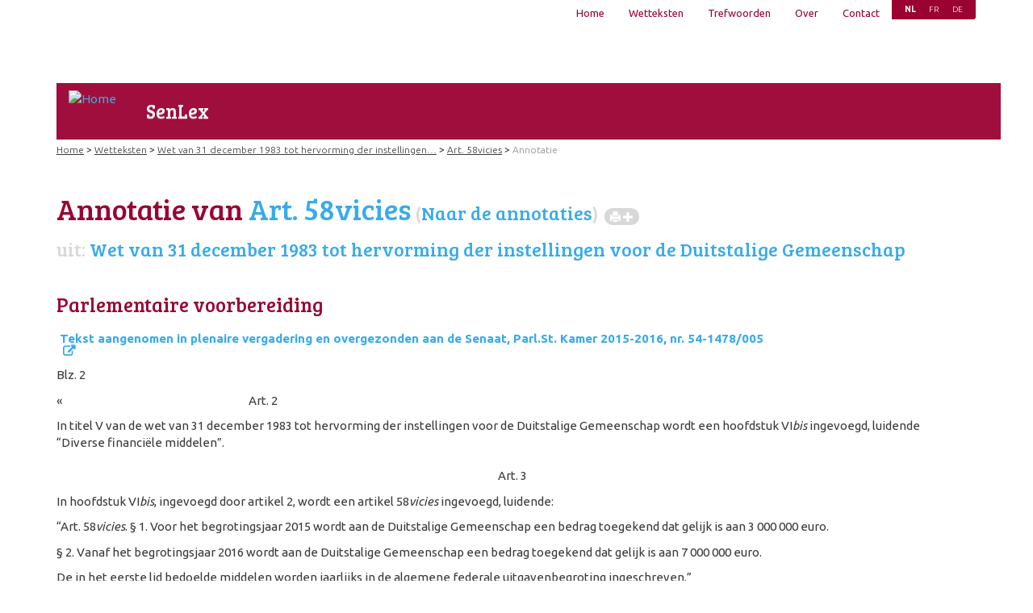

--- FILE ---
content_type: text/html
request_url: https://senlex.senate.be/nl/dia/structure/str_103/article/art_5485_nl_2015-12-26/element/el_15869/annotation/anno_12258
body_size: 668
content:
<!DOCTYPE html><html lang="nl" dir="ltr" prefix="content: http://purl.org/rss/1.0/modules/content/  dc: http://purl.org/dc/terms/  foaf: http://xmlns.com/foaf/0.1/  og: http://ogp.me/ns#  rdfs: http://www.w3.org/2000/01/rdf-schema#  schema: http://schema.org/  sioc: http://rdfs.org/sioc/ns#  sioct: http://rdfs.org/sioc/types#  skos: http://www.w3.org/2004/02/skos/core#  xsd: http://www.w3.org/2001/XMLSchema# "><head><meta charset="utf-8"/><meta name="Generator" content="Drupal 8 (https://www.drupal.org)"/><meta name="MobileOptimized" content="width"/><meta name="HandheldFriendly" content="true"/><meta name="viewport" content="width=device-width,initial-scale=1"/><meta http-equiv="X-UA-Compatible" content="IE=edge"><title>Home | Databank</title><link href="/index.0dc2846015d501793f746dd5222b3abe.css" rel="stylesheet"></head><body class="path-frontpage"><div role="main" class="main-container container js-quickedit-main-content"><div class="row"><div class="col-sm-12" role="heading"><div class="region region-header"></div></div><section class="col-sm-12"><div class="highlighted"><div class="region region-highlighted"><section id="block-senaatappcontent" class="block block-senaat-app-custom block-senaat-app-custom-content-block clearfix"><div id="app"></div></section></div></div></section></div></div><script type="text/javascript" src="/config.js"></script><script type="text/javascript" src="/index.46cfb159b762704927f5.js"></script><script defer src="https://static.cloudflareinsights.com/beacon.min.js/vcd15cbe7772f49c399c6a5babf22c1241717689176015" integrity="sha512-ZpsOmlRQV6y907TI0dKBHq9Md29nnaEIPlkf84rnaERnq6zvWvPUqr2ft8M1aS28oN72PdrCzSjY4U6VaAw1EQ==" data-cf-beacon='{"version":"2024.11.0","token":"b2f1408fb7964685ac43f43f9637b127","server_timing":{"name":{"cfCacheStatus":true,"cfEdge":true,"cfExtPri":true,"cfL4":true,"cfOrigin":true,"cfSpeedBrain":true},"location_startswith":null}}' crossorigin="anonymous"></script>
</body></html>

--- FILE ---
content_type: application/javascript
request_url: https://senlex.senate.be/config.js
body_size: 103
content:
!function(e){function t(n){if(r[n])return r[n].exports;var a=r[n]={exports:{},id:n,loaded:!1};return e[n].call(a.exports,a,a.exports,t),a.loaded=!0,a.exports}var n=window.webpackJsonp;window.webpackJsonp=function(c,o){for(var i,u,s=0,f=[];s<c.length;s++)u=c[s],a[u]&&f.push.apply(f,a[u]),a[u]=0;for(i in o){var l=o[i];switch(typeof l){case"object":e[i]=function(t){var n=t.slice(1),r=t[0];return function(t,a,c){e[r].apply(this,[t,a,c].concat(n))}}(l);break;case"function":e[i]=l;break;default:e[i]=e[l]}}for(n&&n(c,o);f.length;)f.shift().call(null,t);if(o[0])return r[0]=0,t(0)};var r={},a={0:0};return t.e=function(e,n){if(0===a[e])return n.call(null,t);if(void 0!==a[e])a[e].push(n);else{a[e]=[n];var r=document.getElementsByTagName("head")[0],c=document.createElement("script");c.type="text/javascript",c.charset="utf-8",c.async=!0,c.src=t.p+""+e+"."+({1:"index"}[e]||e)+"."+{1:"46cfb159b762704927f5"}[e]+".js",r.appendChild(c)}},t.m=e,t.c=r,t.p="/",t(0)}(function(e){for(var t in e)if(Object.prototype.hasOwnProperty.call(e,t))switch(typeof e[t]){case"function":break;case"object":e[t]=function(t){var n=t.slice(1),r=e[t[0]];return function(e,t,a){r.apply(this,[e,t,a].concat(n))}}(e[t]);break;default:e[t]=e[e[t]]}return e}({0:function(e,t,n){e.exports=n(144)},144:function(e,t,n){"use strict";Object.defineProperty(t,"__esModule",{value:!0}),e.exports=n(613),t["default"]=e.exports},613:function(e,t){"use strict";Object.defineProperty(t,"__esModule",{value:!0}),t["default"]={defaultLanguage:"nl",readapi:"https://senlex.senate.be/api",basePath:"/"}}}));
//# sourceMappingURL=config.js.map

--- FILE ---
content_type: text/plain
request_url: https://www.google-analytics.com/j/collect?v=1&_v=j102&a=233109399&t=pageview&_s=1&dl=https%3A%2F%2Fsenlex.senate.be%2Fnl%2Fdia%2Fstructure%2Fstr_103%2Farticle%2Fart_5485_nl_2015-12-26%2Felement%2Fel_15869%2Fannotation%2Fanno_12258&dp=%2Fnl%2Fdia%2Fstructure%2Fstr_103%2Farticle%2Fart_5485_nl_2015-12-26%2Felement%2Fel_15869%2Fannotation%2Fanno_12258&ul=en-us%40posix&dt=Home%20%7C%20Databank&sr=1280x720&vp=1280x720&_u=YEBAAEABAAAAACAAI~&jid=909316618&gjid=1193615865&cid=1891524479.1764376027&tid=UA-87734787-1&_gid=922640271.1764376027&_r=1&_slc=1&z=1404663756
body_size: -451
content:
2,cG-WR697ZQ9Y3